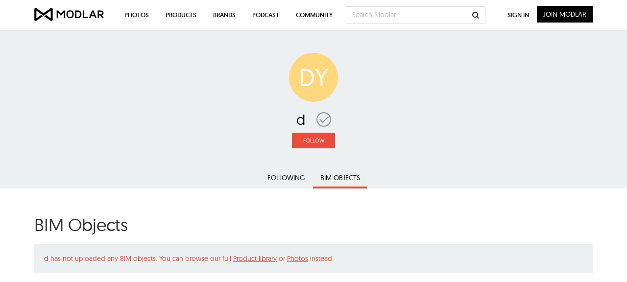

--- FILE ---
content_type: text/html; charset=utf-8
request_url: https://www.google.com/recaptcha/api2/anchor?ar=1&k=6LdrAS4aAAAAAOpcsnXkI1clagnsrXBsGxxYRznx&co=aHR0cHM6Ly93d3cubW9kbGFyLmNvbTo0NDM.&hl=en&v=PoyoqOPhxBO7pBk68S4YbpHZ&size=invisible&anchor-ms=20000&execute-ms=30000&cb=dxha2u89w4xo
body_size: 48763
content:
<!DOCTYPE HTML><html dir="ltr" lang="en"><head><meta http-equiv="Content-Type" content="text/html; charset=UTF-8">
<meta http-equiv="X-UA-Compatible" content="IE=edge">
<title>reCAPTCHA</title>
<style type="text/css">
/* cyrillic-ext */
@font-face {
  font-family: 'Roboto';
  font-style: normal;
  font-weight: 400;
  font-stretch: 100%;
  src: url(//fonts.gstatic.com/s/roboto/v48/KFO7CnqEu92Fr1ME7kSn66aGLdTylUAMa3GUBHMdazTgWw.woff2) format('woff2');
  unicode-range: U+0460-052F, U+1C80-1C8A, U+20B4, U+2DE0-2DFF, U+A640-A69F, U+FE2E-FE2F;
}
/* cyrillic */
@font-face {
  font-family: 'Roboto';
  font-style: normal;
  font-weight: 400;
  font-stretch: 100%;
  src: url(//fonts.gstatic.com/s/roboto/v48/KFO7CnqEu92Fr1ME7kSn66aGLdTylUAMa3iUBHMdazTgWw.woff2) format('woff2');
  unicode-range: U+0301, U+0400-045F, U+0490-0491, U+04B0-04B1, U+2116;
}
/* greek-ext */
@font-face {
  font-family: 'Roboto';
  font-style: normal;
  font-weight: 400;
  font-stretch: 100%;
  src: url(//fonts.gstatic.com/s/roboto/v48/KFO7CnqEu92Fr1ME7kSn66aGLdTylUAMa3CUBHMdazTgWw.woff2) format('woff2');
  unicode-range: U+1F00-1FFF;
}
/* greek */
@font-face {
  font-family: 'Roboto';
  font-style: normal;
  font-weight: 400;
  font-stretch: 100%;
  src: url(//fonts.gstatic.com/s/roboto/v48/KFO7CnqEu92Fr1ME7kSn66aGLdTylUAMa3-UBHMdazTgWw.woff2) format('woff2');
  unicode-range: U+0370-0377, U+037A-037F, U+0384-038A, U+038C, U+038E-03A1, U+03A3-03FF;
}
/* math */
@font-face {
  font-family: 'Roboto';
  font-style: normal;
  font-weight: 400;
  font-stretch: 100%;
  src: url(//fonts.gstatic.com/s/roboto/v48/KFO7CnqEu92Fr1ME7kSn66aGLdTylUAMawCUBHMdazTgWw.woff2) format('woff2');
  unicode-range: U+0302-0303, U+0305, U+0307-0308, U+0310, U+0312, U+0315, U+031A, U+0326-0327, U+032C, U+032F-0330, U+0332-0333, U+0338, U+033A, U+0346, U+034D, U+0391-03A1, U+03A3-03A9, U+03B1-03C9, U+03D1, U+03D5-03D6, U+03F0-03F1, U+03F4-03F5, U+2016-2017, U+2034-2038, U+203C, U+2040, U+2043, U+2047, U+2050, U+2057, U+205F, U+2070-2071, U+2074-208E, U+2090-209C, U+20D0-20DC, U+20E1, U+20E5-20EF, U+2100-2112, U+2114-2115, U+2117-2121, U+2123-214F, U+2190, U+2192, U+2194-21AE, U+21B0-21E5, U+21F1-21F2, U+21F4-2211, U+2213-2214, U+2216-22FF, U+2308-230B, U+2310, U+2319, U+231C-2321, U+2336-237A, U+237C, U+2395, U+239B-23B7, U+23D0, U+23DC-23E1, U+2474-2475, U+25AF, U+25B3, U+25B7, U+25BD, U+25C1, U+25CA, U+25CC, U+25FB, U+266D-266F, U+27C0-27FF, U+2900-2AFF, U+2B0E-2B11, U+2B30-2B4C, U+2BFE, U+3030, U+FF5B, U+FF5D, U+1D400-1D7FF, U+1EE00-1EEFF;
}
/* symbols */
@font-face {
  font-family: 'Roboto';
  font-style: normal;
  font-weight: 400;
  font-stretch: 100%;
  src: url(//fonts.gstatic.com/s/roboto/v48/KFO7CnqEu92Fr1ME7kSn66aGLdTylUAMaxKUBHMdazTgWw.woff2) format('woff2');
  unicode-range: U+0001-000C, U+000E-001F, U+007F-009F, U+20DD-20E0, U+20E2-20E4, U+2150-218F, U+2190, U+2192, U+2194-2199, U+21AF, U+21E6-21F0, U+21F3, U+2218-2219, U+2299, U+22C4-22C6, U+2300-243F, U+2440-244A, U+2460-24FF, U+25A0-27BF, U+2800-28FF, U+2921-2922, U+2981, U+29BF, U+29EB, U+2B00-2BFF, U+4DC0-4DFF, U+FFF9-FFFB, U+10140-1018E, U+10190-1019C, U+101A0, U+101D0-101FD, U+102E0-102FB, U+10E60-10E7E, U+1D2C0-1D2D3, U+1D2E0-1D37F, U+1F000-1F0FF, U+1F100-1F1AD, U+1F1E6-1F1FF, U+1F30D-1F30F, U+1F315, U+1F31C, U+1F31E, U+1F320-1F32C, U+1F336, U+1F378, U+1F37D, U+1F382, U+1F393-1F39F, U+1F3A7-1F3A8, U+1F3AC-1F3AF, U+1F3C2, U+1F3C4-1F3C6, U+1F3CA-1F3CE, U+1F3D4-1F3E0, U+1F3ED, U+1F3F1-1F3F3, U+1F3F5-1F3F7, U+1F408, U+1F415, U+1F41F, U+1F426, U+1F43F, U+1F441-1F442, U+1F444, U+1F446-1F449, U+1F44C-1F44E, U+1F453, U+1F46A, U+1F47D, U+1F4A3, U+1F4B0, U+1F4B3, U+1F4B9, U+1F4BB, U+1F4BF, U+1F4C8-1F4CB, U+1F4D6, U+1F4DA, U+1F4DF, U+1F4E3-1F4E6, U+1F4EA-1F4ED, U+1F4F7, U+1F4F9-1F4FB, U+1F4FD-1F4FE, U+1F503, U+1F507-1F50B, U+1F50D, U+1F512-1F513, U+1F53E-1F54A, U+1F54F-1F5FA, U+1F610, U+1F650-1F67F, U+1F687, U+1F68D, U+1F691, U+1F694, U+1F698, U+1F6AD, U+1F6B2, U+1F6B9-1F6BA, U+1F6BC, U+1F6C6-1F6CF, U+1F6D3-1F6D7, U+1F6E0-1F6EA, U+1F6F0-1F6F3, U+1F6F7-1F6FC, U+1F700-1F7FF, U+1F800-1F80B, U+1F810-1F847, U+1F850-1F859, U+1F860-1F887, U+1F890-1F8AD, U+1F8B0-1F8BB, U+1F8C0-1F8C1, U+1F900-1F90B, U+1F93B, U+1F946, U+1F984, U+1F996, U+1F9E9, U+1FA00-1FA6F, U+1FA70-1FA7C, U+1FA80-1FA89, U+1FA8F-1FAC6, U+1FACE-1FADC, U+1FADF-1FAE9, U+1FAF0-1FAF8, U+1FB00-1FBFF;
}
/* vietnamese */
@font-face {
  font-family: 'Roboto';
  font-style: normal;
  font-weight: 400;
  font-stretch: 100%;
  src: url(//fonts.gstatic.com/s/roboto/v48/KFO7CnqEu92Fr1ME7kSn66aGLdTylUAMa3OUBHMdazTgWw.woff2) format('woff2');
  unicode-range: U+0102-0103, U+0110-0111, U+0128-0129, U+0168-0169, U+01A0-01A1, U+01AF-01B0, U+0300-0301, U+0303-0304, U+0308-0309, U+0323, U+0329, U+1EA0-1EF9, U+20AB;
}
/* latin-ext */
@font-face {
  font-family: 'Roboto';
  font-style: normal;
  font-weight: 400;
  font-stretch: 100%;
  src: url(//fonts.gstatic.com/s/roboto/v48/KFO7CnqEu92Fr1ME7kSn66aGLdTylUAMa3KUBHMdazTgWw.woff2) format('woff2');
  unicode-range: U+0100-02BA, U+02BD-02C5, U+02C7-02CC, U+02CE-02D7, U+02DD-02FF, U+0304, U+0308, U+0329, U+1D00-1DBF, U+1E00-1E9F, U+1EF2-1EFF, U+2020, U+20A0-20AB, U+20AD-20C0, U+2113, U+2C60-2C7F, U+A720-A7FF;
}
/* latin */
@font-face {
  font-family: 'Roboto';
  font-style: normal;
  font-weight: 400;
  font-stretch: 100%;
  src: url(//fonts.gstatic.com/s/roboto/v48/KFO7CnqEu92Fr1ME7kSn66aGLdTylUAMa3yUBHMdazQ.woff2) format('woff2');
  unicode-range: U+0000-00FF, U+0131, U+0152-0153, U+02BB-02BC, U+02C6, U+02DA, U+02DC, U+0304, U+0308, U+0329, U+2000-206F, U+20AC, U+2122, U+2191, U+2193, U+2212, U+2215, U+FEFF, U+FFFD;
}
/* cyrillic-ext */
@font-face {
  font-family: 'Roboto';
  font-style: normal;
  font-weight: 500;
  font-stretch: 100%;
  src: url(//fonts.gstatic.com/s/roboto/v48/KFO7CnqEu92Fr1ME7kSn66aGLdTylUAMa3GUBHMdazTgWw.woff2) format('woff2');
  unicode-range: U+0460-052F, U+1C80-1C8A, U+20B4, U+2DE0-2DFF, U+A640-A69F, U+FE2E-FE2F;
}
/* cyrillic */
@font-face {
  font-family: 'Roboto';
  font-style: normal;
  font-weight: 500;
  font-stretch: 100%;
  src: url(//fonts.gstatic.com/s/roboto/v48/KFO7CnqEu92Fr1ME7kSn66aGLdTylUAMa3iUBHMdazTgWw.woff2) format('woff2');
  unicode-range: U+0301, U+0400-045F, U+0490-0491, U+04B0-04B1, U+2116;
}
/* greek-ext */
@font-face {
  font-family: 'Roboto';
  font-style: normal;
  font-weight: 500;
  font-stretch: 100%;
  src: url(//fonts.gstatic.com/s/roboto/v48/KFO7CnqEu92Fr1ME7kSn66aGLdTylUAMa3CUBHMdazTgWw.woff2) format('woff2');
  unicode-range: U+1F00-1FFF;
}
/* greek */
@font-face {
  font-family: 'Roboto';
  font-style: normal;
  font-weight: 500;
  font-stretch: 100%;
  src: url(//fonts.gstatic.com/s/roboto/v48/KFO7CnqEu92Fr1ME7kSn66aGLdTylUAMa3-UBHMdazTgWw.woff2) format('woff2');
  unicode-range: U+0370-0377, U+037A-037F, U+0384-038A, U+038C, U+038E-03A1, U+03A3-03FF;
}
/* math */
@font-face {
  font-family: 'Roboto';
  font-style: normal;
  font-weight: 500;
  font-stretch: 100%;
  src: url(//fonts.gstatic.com/s/roboto/v48/KFO7CnqEu92Fr1ME7kSn66aGLdTylUAMawCUBHMdazTgWw.woff2) format('woff2');
  unicode-range: U+0302-0303, U+0305, U+0307-0308, U+0310, U+0312, U+0315, U+031A, U+0326-0327, U+032C, U+032F-0330, U+0332-0333, U+0338, U+033A, U+0346, U+034D, U+0391-03A1, U+03A3-03A9, U+03B1-03C9, U+03D1, U+03D5-03D6, U+03F0-03F1, U+03F4-03F5, U+2016-2017, U+2034-2038, U+203C, U+2040, U+2043, U+2047, U+2050, U+2057, U+205F, U+2070-2071, U+2074-208E, U+2090-209C, U+20D0-20DC, U+20E1, U+20E5-20EF, U+2100-2112, U+2114-2115, U+2117-2121, U+2123-214F, U+2190, U+2192, U+2194-21AE, U+21B0-21E5, U+21F1-21F2, U+21F4-2211, U+2213-2214, U+2216-22FF, U+2308-230B, U+2310, U+2319, U+231C-2321, U+2336-237A, U+237C, U+2395, U+239B-23B7, U+23D0, U+23DC-23E1, U+2474-2475, U+25AF, U+25B3, U+25B7, U+25BD, U+25C1, U+25CA, U+25CC, U+25FB, U+266D-266F, U+27C0-27FF, U+2900-2AFF, U+2B0E-2B11, U+2B30-2B4C, U+2BFE, U+3030, U+FF5B, U+FF5D, U+1D400-1D7FF, U+1EE00-1EEFF;
}
/* symbols */
@font-face {
  font-family: 'Roboto';
  font-style: normal;
  font-weight: 500;
  font-stretch: 100%;
  src: url(//fonts.gstatic.com/s/roboto/v48/KFO7CnqEu92Fr1ME7kSn66aGLdTylUAMaxKUBHMdazTgWw.woff2) format('woff2');
  unicode-range: U+0001-000C, U+000E-001F, U+007F-009F, U+20DD-20E0, U+20E2-20E4, U+2150-218F, U+2190, U+2192, U+2194-2199, U+21AF, U+21E6-21F0, U+21F3, U+2218-2219, U+2299, U+22C4-22C6, U+2300-243F, U+2440-244A, U+2460-24FF, U+25A0-27BF, U+2800-28FF, U+2921-2922, U+2981, U+29BF, U+29EB, U+2B00-2BFF, U+4DC0-4DFF, U+FFF9-FFFB, U+10140-1018E, U+10190-1019C, U+101A0, U+101D0-101FD, U+102E0-102FB, U+10E60-10E7E, U+1D2C0-1D2D3, U+1D2E0-1D37F, U+1F000-1F0FF, U+1F100-1F1AD, U+1F1E6-1F1FF, U+1F30D-1F30F, U+1F315, U+1F31C, U+1F31E, U+1F320-1F32C, U+1F336, U+1F378, U+1F37D, U+1F382, U+1F393-1F39F, U+1F3A7-1F3A8, U+1F3AC-1F3AF, U+1F3C2, U+1F3C4-1F3C6, U+1F3CA-1F3CE, U+1F3D4-1F3E0, U+1F3ED, U+1F3F1-1F3F3, U+1F3F5-1F3F7, U+1F408, U+1F415, U+1F41F, U+1F426, U+1F43F, U+1F441-1F442, U+1F444, U+1F446-1F449, U+1F44C-1F44E, U+1F453, U+1F46A, U+1F47D, U+1F4A3, U+1F4B0, U+1F4B3, U+1F4B9, U+1F4BB, U+1F4BF, U+1F4C8-1F4CB, U+1F4D6, U+1F4DA, U+1F4DF, U+1F4E3-1F4E6, U+1F4EA-1F4ED, U+1F4F7, U+1F4F9-1F4FB, U+1F4FD-1F4FE, U+1F503, U+1F507-1F50B, U+1F50D, U+1F512-1F513, U+1F53E-1F54A, U+1F54F-1F5FA, U+1F610, U+1F650-1F67F, U+1F687, U+1F68D, U+1F691, U+1F694, U+1F698, U+1F6AD, U+1F6B2, U+1F6B9-1F6BA, U+1F6BC, U+1F6C6-1F6CF, U+1F6D3-1F6D7, U+1F6E0-1F6EA, U+1F6F0-1F6F3, U+1F6F7-1F6FC, U+1F700-1F7FF, U+1F800-1F80B, U+1F810-1F847, U+1F850-1F859, U+1F860-1F887, U+1F890-1F8AD, U+1F8B0-1F8BB, U+1F8C0-1F8C1, U+1F900-1F90B, U+1F93B, U+1F946, U+1F984, U+1F996, U+1F9E9, U+1FA00-1FA6F, U+1FA70-1FA7C, U+1FA80-1FA89, U+1FA8F-1FAC6, U+1FACE-1FADC, U+1FADF-1FAE9, U+1FAF0-1FAF8, U+1FB00-1FBFF;
}
/* vietnamese */
@font-face {
  font-family: 'Roboto';
  font-style: normal;
  font-weight: 500;
  font-stretch: 100%;
  src: url(//fonts.gstatic.com/s/roboto/v48/KFO7CnqEu92Fr1ME7kSn66aGLdTylUAMa3OUBHMdazTgWw.woff2) format('woff2');
  unicode-range: U+0102-0103, U+0110-0111, U+0128-0129, U+0168-0169, U+01A0-01A1, U+01AF-01B0, U+0300-0301, U+0303-0304, U+0308-0309, U+0323, U+0329, U+1EA0-1EF9, U+20AB;
}
/* latin-ext */
@font-face {
  font-family: 'Roboto';
  font-style: normal;
  font-weight: 500;
  font-stretch: 100%;
  src: url(//fonts.gstatic.com/s/roboto/v48/KFO7CnqEu92Fr1ME7kSn66aGLdTylUAMa3KUBHMdazTgWw.woff2) format('woff2');
  unicode-range: U+0100-02BA, U+02BD-02C5, U+02C7-02CC, U+02CE-02D7, U+02DD-02FF, U+0304, U+0308, U+0329, U+1D00-1DBF, U+1E00-1E9F, U+1EF2-1EFF, U+2020, U+20A0-20AB, U+20AD-20C0, U+2113, U+2C60-2C7F, U+A720-A7FF;
}
/* latin */
@font-face {
  font-family: 'Roboto';
  font-style: normal;
  font-weight: 500;
  font-stretch: 100%;
  src: url(//fonts.gstatic.com/s/roboto/v48/KFO7CnqEu92Fr1ME7kSn66aGLdTylUAMa3yUBHMdazQ.woff2) format('woff2');
  unicode-range: U+0000-00FF, U+0131, U+0152-0153, U+02BB-02BC, U+02C6, U+02DA, U+02DC, U+0304, U+0308, U+0329, U+2000-206F, U+20AC, U+2122, U+2191, U+2193, U+2212, U+2215, U+FEFF, U+FFFD;
}
/* cyrillic-ext */
@font-face {
  font-family: 'Roboto';
  font-style: normal;
  font-weight: 900;
  font-stretch: 100%;
  src: url(//fonts.gstatic.com/s/roboto/v48/KFO7CnqEu92Fr1ME7kSn66aGLdTylUAMa3GUBHMdazTgWw.woff2) format('woff2');
  unicode-range: U+0460-052F, U+1C80-1C8A, U+20B4, U+2DE0-2DFF, U+A640-A69F, U+FE2E-FE2F;
}
/* cyrillic */
@font-face {
  font-family: 'Roboto';
  font-style: normal;
  font-weight: 900;
  font-stretch: 100%;
  src: url(//fonts.gstatic.com/s/roboto/v48/KFO7CnqEu92Fr1ME7kSn66aGLdTylUAMa3iUBHMdazTgWw.woff2) format('woff2');
  unicode-range: U+0301, U+0400-045F, U+0490-0491, U+04B0-04B1, U+2116;
}
/* greek-ext */
@font-face {
  font-family: 'Roboto';
  font-style: normal;
  font-weight: 900;
  font-stretch: 100%;
  src: url(//fonts.gstatic.com/s/roboto/v48/KFO7CnqEu92Fr1ME7kSn66aGLdTylUAMa3CUBHMdazTgWw.woff2) format('woff2');
  unicode-range: U+1F00-1FFF;
}
/* greek */
@font-face {
  font-family: 'Roboto';
  font-style: normal;
  font-weight: 900;
  font-stretch: 100%;
  src: url(//fonts.gstatic.com/s/roboto/v48/KFO7CnqEu92Fr1ME7kSn66aGLdTylUAMa3-UBHMdazTgWw.woff2) format('woff2');
  unicode-range: U+0370-0377, U+037A-037F, U+0384-038A, U+038C, U+038E-03A1, U+03A3-03FF;
}
/* math */
@font-face {
  font-family: 'Roboto';
  font-style: normal;
  font-weight: 900;
  font-stretch: 100%;
  src: url(//fonts.gstatic.com/s/roboto/v48/KFO7CnqEu92Fr1ME7kSn66aGLdTylUAMawCUBHMdazTgWw.woff2) format('woff2');
  unicode-range: U+0302-0303, U+0305, U+0307-0308, U+0310, U+0312, U+0315, U+031A, U+0326-0327, U+032C, U+032F-0330, U+0332-0333, U+0338, U+033A, U+0346, U+034D, U+0391-03A1, U+03A3-03A9, U+03B1-03C9, U+03D1, U+03D5-03D6, U+03F0-03F1, U+03F4-03F5, U+2016-2017, U+2034-2038, U+203C, U+2040, U+2043, U+2047, U+2050, U+2057, U+205F, U+2070-2071, U+2074-208E, U+2090-209C, U+20D0-20DC, U+20E1, U+20E5-20EF, U+2100-2112, U+2114-2115, U+2117-2121, U+2123-214F, U+2190, U+2192, U+2194-21AE, U+21B0-21E5, U+21F1-21F2, U+21F4-2211, U+2213-2214, U+2216-22FF, U+2308-230B, U+2310, U+2319, U+231C-2321, U+2336-237A, U+237C, U+2395, U+239B-23B7, U+23D0, U+23DC-23E1, U+2474-2475, U+25AF, U+25B3, U+25B7, U+25BD, U+25C1, U+25CA, U+25CC, U+25FB, U+266D-266F, U+27C0-27FF, U+2900-2AFF, U+2B0E-2B11, U+2B30-2B4C, U+2BFE, U+3030, U+FF5B, U+FF5D, U+1D400-1D7FF, U+1EE00-1EEFF;
}
/* symbols */
@font-face {
  font-family: 'Roboto';
  font-style: normal;
  font-weight: 900;
  font-stretch: 100%;
  src: url(//fonts.gstatic.com/s/roboto/v48/KFO7CnqEu92Fr1ME7kSn66aGLdTylUAMaxKUBHMdazTgWw.woff2) format('woff2');
  unicode-range: U+0001-000C, U+000E-001F, U+007F-009F, U+20DD-20E0, U+20E2-20E4, U+2150-218F, U+2190, U+2192, U+2194-2199, U+21AF, U+21E6-21F0, U+21F3, U+2218-2219, U+2299, U+22C4-22C6, U+2300-243F, U+2440-244A, U+2460-24FF, U+25A0-27BF, U+2800-28FF, U+2921-2922, U+2981, U+29BF, U+29EB, U+2B00-2BFF, U+4DC0-4DFF, U+FFF9-FFFB, U+10140-1018E, U+10190-1019C, U+101A0, U+101D0-101FD, U+102E0-102FB, U+10E60-10E7E, U+1D2C0-1D2D3, U+1D2E0-1D37F, U+1F000-1F0FF, U+1F100-1F1AD, U+1F1E6-1F1FF, U+1F30D-1F30F, U+1F315, U+1F31C, U+1F31E, U+1F320-1F32C, U+1F336, U+1F378, U+1F37D, U+1F382, U+1F393-1F39F, U+1F3A7-1F3A8, U+1F3AC-1F3AF, U+1F3C2, U+1F3C4-1F3C6, U+1F3CA-1F3CE, U+1F3D4-1F3E0, U+1F3ED, U+1F3F1-1F3F3, U+1F3F5-1F3F7, U+1F408, U+1F415, U+1F41F, U+1F426, U+1F43F, U+1F441-1F442, U+1F444, U+1F446-1F449, U+1F44C-1F44E, U+1F453, U+1F46A, U+1F47D, U+1F4A3, U+1F4B0, U+1F4B3, U+1F4B9, U+1F4BB, U+1F4BF, U+1F4C8-1F4CB, U+1F4D6, U+1F4DA, U+1F4DF, U+1F4E3-1F4E6, U+1F4EA-1F4ED, U+1F4F7, U+1F4F9-1F4FB, U+1F4FD-1F4FE, U+1F503, U+1F507-1F50B, U+1F50D, U+1F512-1F513, U+1F53E-1F54A, U+1F54F-1F5FA, U+1F610, U+1F650-1F67F, U+1F687, U+1F68D, U+1F691, U+1F694, U+1F698, U+1F6AD, U+1F6B2, U+1F6B9-1F6BA, U+1F6BC, U+1F6C6-1F6CF, U+1F6D3-1F6D7, U+1F6E0-1F6EA, U+1F6F0-1F6F3, U+1F6F7-1F6FC, U+1F700-1F7FF, U+1F800-1F80B, U+1F810-1F847, U+1F850-1F859, U+1F860-1F887, U+1F890-1F8AD, U+1F8B0-1F8BB, U+1F8C0-1F8C1, U+1F900-1F90B, U+1F93B, U+1F946, U+1F984, U+1F996, U+1F9E9, U+1FA00-1FA6F, U+1FA70-1FA7C, U+1FA80-1FA89, U+1FA8F-1FAC6, U+1FACE-1FADC, U+1FADF-1FAE9, U+1FAF0-1FAF8, U+1FB00-1FBFF;
}
/* vietnamese */
@font-face {
  font-family: 'Roboto';
  font-style: normal;
  font-weight: 900;
  font-stretch: 100%;
  src: url(//fonts.gstatic.com/s/roboto/v48/KFO7CnqEu92Fr1ME7kSn66aGLdTylUAMa3OUBHMdazTgWw.woff2) format('woff2');
  unicode-range: U+0102-0103, U+0110-0111, U+0128-0129, U+0168-0169, U+01A0-01A1, U+01AF-01B0, U+0300-0301, U+0303-0304, U+0308-0309, U+0323, U+0329, U+1EA0-1EF9, U+20AB;
}
/* latin-ext */
@font-face {
  font-family: 'Roboto';
  font-style: normal;
  font-weight: 900;
  font-stretch: 100%;
  src: url(//fonts.gstatic.com/s/roboto/v48/KFO7CnqEu92Fr1ME7kSn66aGLdTylUAMa3KUBHMdazTgWw.woff2) format('woff2');
  unicode-range: U+0100-02BA, U+02BD-02C5, U+02C7-02CC, U+02CE-02D7, U+02DD-02FF, U+0304, U+0308, U+0329, U+1D00-1DBF, U+1E00-1E9F, U+1EF2-1EFF, U+2020, U+20A0-20AB, U+20AD-20C0, U+2113, U+2C60-2C7F, U+A720-A7FF;
}
/* latin */
@font-face {
  font-family: 'Roboto';
  font-style: normal;
  font-weight: 900;
  font-stretch: 100%;
  src: url(//fonts.gstatic.com/s/roboto/v48/KFO7CnqEu92Fr1ME7kSn66aGLdTylUAMa3yUBHMdazQ.woff2) format('woff2');
  unicode-range: U+0000-00FF, U+0131, U+0152-0153, U+02BB-02BC, U+02C6, U+02DA, U+02DC, U+0304, U+0308, U+0329, U+2000-206F, U+20AC, U+2122, U+2191, U+2193, U+2212, U+2215, U+FEFF, U+FFFD;
}

</style>
<link rel="stylesheet" type="text/css" href="https://www.gstatic.com/recaptcha/releases/PoyoqOPhxBO7pBk68S4YbpHZ/styles__ltr.css">
<script nonce="UGw2pCVjRwjbZtLyCEKZXg" type="text/javascript">window['__recaptcha_api'] = 'https://www.google.com/recaptcha/api2/';</script>
<script type="text/javascript" src="https://www.gstatic.com/recaptcha/releases/PoyoqOPhxBO7pBk68S4YbpHZ/recaptcha__en.js" nonce="UGw2pCVjRwjbZtLyCEKZXg">
      
    </script></head>
<body><div id="rc-anchor-alert" class="rc-anchor-alert"></div>
<input type="hidden" id="recaptcha-token" value="[base64]">
<script type="text/javascript" nonce="UGw2pCVjRwjbZtLyCEKZXg">
      recaptcha.anchor.Main.init("[\x22ainput\x22,[\x22bgdata\x22,\x22\x22,\[base64]/[base64]/[base64]/[base64]/[base64]/UltsKytdPUU6KEU8MjA0OD9SW2wrK109RT4+NnwxOTI6KChFJjY0NTEyKT09NTUyOTYmJk0rMTxjLmxlbmd0aCYmKGMuY2hhckNvZGVBdChNKzEpJjY0NTEyKT09NTYzMjA/[base64]/[base64]/[base64]/[base64]/[base64]/[base64]/[base64]\x22,\[base64]\\u003d\\u003d\x22,\x22TcOww7XCicO7FsOdwrnCkWk2G8OYJ1TChGUiw6bDqwrCpXk9dsO2w4UCw47CmlNtEDXDlsKmw7khEMKSw7DDhcOdWMOpwpAYcS3CmVbDiSJGw5TConhwQcKNP37DqQ9nw6plesKyPcK0OcKCWFoMwoMmwpN/[base64]/CqsKBC8KMwp3DlsOlw4YYw5fDlsO2wqpBJioxwpfDnMOnTUjDpcO8TcOlwpU0UMOTeVNZWCbDm8K7c8KOwqfCkMO3Wm/CgQDDr2nCpwVIX8OAMMOrwozDj8OLwpVewqpydnhuD8Ouwo0RG8OLSwPCo8K+bkLDmw0HVFp0NVzCjsK0wpQvNhzCicKCRm7Djg/CpcKkw4N1C8O7wq7Ck8K1bsONFX/[base64]/G1vCocKvw4gCw5xew78OIMKkw499w4N/LznDux7ClsKFw6Utw6Qow53Cj8KrNcKbXwzDksOCFsOSCXrCmsKEJBDDtltefRPDhTvDu1k/QcOFGcKzwpnDssK0bsK0wro7w4wqUmE1wpshw5DCnMOrYsKLw7YSwrY9BsKnwqXCjcOXwrcSHcK1w55mwp3CtlLCtsO5w4jCi8K/[base64]/DjcOAw5LCusOqW8OUEsKgX8OUUMOSwrpqfsKyexcGwq/DkEXDjMKJS8Ofw5wmdsOfe8O5w7x/w6MkwovCpMKvRC7DmxLCjxAywqrCilvCjsO6MsOtwp0qQcKJLylhw7o8UMKfIRYjaRxtwqLCt8KNw4nDuVYAccKmwqZ1L0TDixY4W8OBbcOSwrVtwqJqw6FuwpfDm8K3V8OSf8KxwrLDlXHDjCU0wpjCnsKEKsOubcOJc8OLQcO2GsKcFcO4fQRSdcOMCiAyN3M/wotUa8Olw6vCksOKwqfCtHbDtwnDtsOIYcKifFdrwqoBRQRCN8K+w4sVMcOJw7/CiMOILnIwXcK1wpnCnkdVwp/ClQjDpRoSw5pfIDscw6jDnVBsfU/CmDRDw4PCjDbCnmsvw6xEPMOvw6vDnU7Dk8Kaw4IjwrPCqlBZwqtvYMOSVsKlbcKpfXXDqitSOWBhB8OUJHkMw4XCtWnDocKQw4HCm8KXZispw51kw6oDZlggw4XDuxvCgcKDCVbClR3Crn/[base64]/CkcKvwrxpSMO8wp8CGMKxSlUUw7/CsiBxfgV8AhvCm3nDpCI3TRfCjMKnw79oS8OoLjRmwpI3YsOHw7JIw5vCunBEd8OQw4RhDcK0w7kgGmgkw6McwqZHwr7Dv8KbwpTCiUx/w4ghw6vDhxg9bMOVwpssBsK7OnjCiTDDthgre8KPY0HCvwh2N8KsIMKkw5PCkEfDg2ECw6ISwq16wrBaw5/CiMKwwr3DrcK1Yz/Ds3ouUGpLVDlDwp8cwqU3wqoFw41iOF3Co0XCo8O3wo0Nwqchw5DChUkPw7jCpCDDhMOIw6XCv0jDhCXChsOCFx0fKsOFw75hwrfCt8OUwo8swrRaw5MsSsONwo/[base64]/Di8OwwqM+AMKjGwJMw4Isw5fDsMO0BRXDkGHDu8KhI2QQw4LCh8Kpw4XCscOLwp/CiVMXwp3CohHChMOnFFxZaxomwqfCv8ORw6XDm8K3w54zXCBze1QgwqXCuXPDr1rCoMO2w73DiMKLZFLDpEfCs8Omw6HCmsKvwrEqNz/CoCk5MRbCisOYLk7CnFDCrMO/wr3CklgVTxpQw67Dl0PCkDdzE14lw4HDnis8UQRqS8KITsKdWzXDqsKPG8OAw4ljOzc5w6/DuMODOcKdWRcFNcKSw5zDiCnClWwXwoDDmsOuwr/[base64]/[base64]/DmsOpwrrDssKwIT5aMAzCjkg7wobCqFTDrsOJGsO3UMO4QGEJAcKkwrzCl8O0w41pBsOiUMKhYsOPFsKbwpJ6woIFwq7Cg2oow5/DllQrw67CoxdGwrTDimZYKWAtY8OrwqMpGMOXPsOLbMKFG8OUEn4wwrNZFlfDrcOpwqnDkUzCnH46w4BXF8OTAMKIw7fDhW1pAMKPw4zCtWJfw7nCjMK1wrB2w7DDlsKsTCTDicKWR3h/w7zCvcOJwok0wr8Bwo7DkC5dw57DlkUmwrrCjsOMOMKfwrA4WcK7wq5zw5oyw7/[base64]/DtkkRe8OWw54/CsOnHxHDr8KEwr/CsQfDq8OMwoZxw49tXMOCdMKcw5HCqMKSagDDnsOnw4HClMOXNSXCrl/DtipDwqUGwqXCh8OyS2rDiy/ClcOxKm/CrMKLwpNVDMOfw5Rlw6NVBDIDCsKSb0LCj8OjwqZ6w53CqMKCw5oLXw3DgRnDoCU0w6hkwp4aM1kjw6VtUQjDszUXw5zDusKbfxZ2wqo5w5EowqfCrxbDmTzDlsOjw6/Di8O7dyUaQ8KJwpvDvTLDgzAQCsOSPcOLwooSHsOaw4TDjMO/w6HCrcONED0DNT/DrnHCisO6wpvCrxoQw4PCrsOAIHXCgcOLBcO3PMOwwpTDmSnClRZiZH7Co0wUwp3Cvhp4YcKUF8O7c3TDrBzCkn0XE8KmEcOiwonCvVcuw57CucKww4xZHSvCnU5vAzzDuAgQwo/Dp2TCrk/CqyR+wqt3wrXCmHINDnM1KsKOFlZwccKywrNQw6QdwpBUw4AJSDzDujFOOMOcSsKHw4zCsMOow77DrGxnC8Ktw44GU8KMVF4/BXMew5dFw4ogwrHDkMKfFcOYw4bDhsOmazUsDAjDiMOwwqIow5hAwpPDsiDDgsKlwoVgw7/CmS/CkMOONg0DKTnDqMK2DQE3wqrDhy7ChcOqw4ZGC2Uxwqg7C8KiYcOyw6MAwrE0A8K/w5rCv8OOKcKJwoRyXQ7CrHRlN8K6YBPCmiI/[base64]/Cqlc8D8Kgd8OowoVtwqgnwpcuwrHDkMKXw6zCuBPDmsOtbCLDn8OgE8K/RF3DjypywoxbEMKRw4XClcOtw7dAwohVwp4cSDHDsUXCpwoIw6zDq8OkQ8OZC34dwrsmwp/[base64]/w5DCvy3CvFFZw7/[base64]/w4DDthkMOXzDmwgDw6lcwpYhQjIpP8K8dsKdwqMaw55zw7JkVMOUwq1Jw6MxHMOKCMOAwo12w5nDp8O1MTUVHRvDhcKMwqzDosK4wpXDnsKlwro8eHzDmMO1ZcOsw6/CsTd2fMK8w7pzI2bCrcOjwrrDhyzDjsKtMzDDgA/Cqmw3XcOQDj/[base64]/[base64]/DpRoECEV3wqLChMOww6LCoHrDiCfDsMOXwqdcw5TCrAxUwoPCrQHDqsO6w6XDk0Qiwqcrw6Jyw6XDnFrDrHPDkVrCtMOXJQ/DicKywoPDrUAIwpMgEcKIwpJOBMK1WsORw6jCgcOsLjbDkcKfw4FHw79hw4DCvxBuVULDmsOew5/CsxFlacONw5PCkMKebirDsMOvw7tvXMOqw4JTOsKxwog/OcKoXxLCuMK2LMOxaFHDuVxowrl3XHnCncKkwrbDjcO0wpzDl8OASHccwoDDvMKcwps/anvDg8OpZRHDusOZVEXDoMOdw5tUW8OmdsKWwrUNWG3DqsOpw7XDtA/DjMKFw4jCgl3Dq8KMwrsQSUdDKXwOwpnDmcOHZBrDuiIBdsK9w6s0w7EbwqRGG1bDhMOPEU3Dr8KUHcOQw4DDixtaw5LCs39KwphhwqjDgBPDpcOSwqByLMKlwobDnsO8w5rCjsKfwooBPRrDphNWdsOVwo/CscKow7HDqsOfw7PChcKxc8OBfmfCmcOWwowfA3JyBsOvY0HDnMKyw5HCnMO0V8Kjwq3DskTDpsKzwoDDh2JTw4LCmsKFPMODOMOXakNxE8O1VD1yGx/Cv25Ww6V5IAtcK8OKwoXDr1/[base64]/DmjLDoTEhLUN1aQgcwo5pw6zCjcOSwo3Cs8KEZMO8woYQwqYawrQAwq7DjcOiwo3DhcKidMK5Djl/[base64]/H2/[base64]/CijEgehzCjRctwqPDlB8VQzHCgwDCkcORAsK/wrYRbjbCgMKncE4Xw7LCh8OewovCucKcWMOQwpEGEGrCucOPRH4lw6jCpnHCi8Khw5DCuHvDlUnCu8KsRmdwLcK/w4ArJGrDj8KPwp4vBH7CmsKuTsKlBwoqF8OrLzs5CMO9ccKtEWs2R8K4w5nDtMKbNMKmVgAewqbCjWQVwofCmi3DgMKtw6M3CkTCq8KuQMKhLcOEcsKKXytJw7APw4jCthfDp8OCD0bCm8KuwpPDkMK/K8K6KXc+FMKQw4TDky4GaWAlwrzDoMOpG8OLLVt8H8OtwrvDhcOOw79/w4vDpcK/BS/DuGRgZCEBX8OIw7VVw5zCvWnDosKDVMOGYsOWHF5Dwq1vTAhPdkRTwpoLw7zDocKTJcKIwqbDj0/DjMOyOsOXwpFzw5MawooGLVggajrCoy9oR8O3wrdsMG/ClsOHIhx2w4kmEsORPMK0NCsCw75iHMOmw7fCsMKkWynCiMOpNnoSw6UKZ35VXMKFw7HCoWhCb8OKw77CssOGwq3DnjfDlsOuwpvDjcKOIMOSwojDmMO/GMK4wrDDl8ORw5YTfcOMw6xKw6bChjcbwqgOw7tPwpcdQ1bCgD14wqwYQMKZNcOyccKawrV/V8KHA8O3woDCoMKaQ8KHw6DDqhsJLXrCo1XDh0XChsKLwqMJw6Q4wrB8T8KdwqsRw55FNRHDlsOYwr/DuMO5wp3DqcKYwqDDpXvDnMKJw6VQwrdow43Dl1TCtijCqD8STcOcw5c5w6rDt0vDkyjCvGB2dEfCjWbDqWlUw4gmd1HCrsOIw7DDqcOcwoZtHcOrKMOqOcO/[base64]/[base64]/NHIow6PCr2fClW/DvsKiw6pAw4wed8OZw6wzwonCj8KqfnXDuMOoCMKBOcK8w7LDh8O3w5fDkDnDkRszIyHClwkjDT/Cp8Oew5Rqwr3DsMKxwo3DpC03wq8cGGjDuGEFwpXCuCfDtX8gwp/DjkHChSLCjMKBwr9ZG8OjaMK5w5zDvcOPQCI7woHDusOqFkgPSMOKNjHCtRpXwqzCuEhCeMOywoNXNBbCnnx1w7nDhcOWw5MrwrRTwqLDm8OVwrhGJxHCuBZ8w483w5XDrsOSL8KHwrzDmMK2VUhww4Y/[base64]/CjsK8OzXCl8K4woPCpDxFw6jDrU02V8OoQT1JwpzDsBbDmsOyw7rCu8OBwrIlK8OlwozCo8KwDcOXwoAlwonDpMOFwoPCgcKLFQN/wpBMa3jDigTCrDLCoh3DtwTDm8OWWQItw5LCtjbDumYuY1bCkcK7DsOZwp3DrcOlFMKJwq7DvsOXw4UQQmsoF28UdlwAwp3DvsKHwpHDmFVxQR4/w5PDhA46DsOTW0s/[base64]/[base64]/Ck1hIw63ClsOfNMKgOilAwpMPw77CulE0QCcuHzZ7wqbCicKtJ8O0wqzDjsKKcS56CAsfS1/CpFPCn8OmMzPDl8OhLMO4FsOFw4M8wqc2wqrCpRp6ecOHw7IibMO4woPCv8O4G8KyfR7CkcO/ITbCncOKIsO4w7DDkH7CrMODw7HDomTCp1PClVXCrWoMw69SwoVmFMOAw6UDdjgiwrrDiArCsMONfcKUNk7DjcKZw6jCgD4LwoY5W8O+wq4Hw6ZIc8KIeMOVw4hIJEJZIMOHw5wcScKxw5vCu8O8NcK8GcKRwqzCt3d3BgIOw6Z6UV/[base64]/wq0SYUUoeMO/QMK2RQhSU1hwQsOVOcOBUMOyw5tAEzhewp/CtcOHasOPW8OMw4DCs8Knw6bCuRTCjS0FKcOiRsO4Y8OkBMO9WsOZw6UrwqwIwqTDncOqfC1NfsKsw4vChWnDuXV4N8O1Mg8fTG/Dsng/N1rDjS3DmMOLw4fCkVNiwpPChnU+TBVWC8Oow4YYw6RUw69+PWrCoHQCwr9kOmjCiBfDuB/DhcOHw7zCsi9iL8ODwovDlsO1WFsddVF1w48SWsOnwo7Cr01jwoJrZT8sw5dqw5PCnT0KQB12w5IddMOqG8Obwo/[base64]/Dq8OODxbDiDYXCcK+wr7CnsKXZsKuHEtuw7NTO8O6w7nClcK1w6PCnMKvRD0iwrXCgwpMIMK7w7XCtVccLTbDpsKxwoIfw4zDgVxHBcKyw6HDuTrDrRF/woPDnsO5w5nCvsOuwrs+fMOjc2cVXcO2ZmJOcDd5w5LDtwdFwq5FwqcNw5LCgSwNwoHDsDwJw4d3wp1cBRLDr8K2w6hMwqRXYhkEw6o6w5fDhsKWZA9qWDHDlEbDk8OSwovDhT9Rw4I8w6bCsTHDjsKbwo/DhXJ5w79Gw605RMKswpfDujvDml08O19gwpLDvRjDgHXDhFBrwpfDijDCsxVsw5Ihw5bCvBXChMKsKMKUwqvDrMK3w5w4Si5uw5dCH8KIwpnDpELCgsKMw5c2wrrCrcK0w4zChxZEwo/ClRtJIsOcBgZ4w6LDtsOkwrbCiBENV8OaCcOvw7VBfMOLEGRkwop/fMO7wp4Mw5cPw5bDtWVgw5nCgsKtwpTDgcKxGBo9VMKyIyrCrXTCniMdwrLCvcKtw7XCuS7CkMOmIT3CnMOewq7CqMOJRjPCpmfCr00nwq3DscK/A8KhAMKOw6dzw4nDmcKyw79Vw7TCocKEwqfCmR7DjhJ2CMOOw54gLlPDk8Kaw6/[base64]/wrY7IAPCr27DmMOxNGrCl0TDgxtEdMONwr3Dllg9wrfCksKGEVlSw5PDjsOAJMKpAxLCiCbCrDZRwpIITWnDnMOSw4oXXArDqgXDm8OxO1rDpsKlCBxQUcK0KUFDwrnDgsOpXmYOw71IcSc8w4sbKSzDgsKnwpENasOFw7nCg8O4FRHCqMOMw57DtRnDkMOnw4d/[base64]/DpivDgcKdC8KlwoUKw7jDlMObPB3CgmPCmmbCslzCoMK6ccOgaMOhK1HDvcK7w4TChsOKY8KXw5fDvMOta8K+QcKNCcOJwphtbsO6QcOvw5DDlcOGwqJrwpQYwqcow6JCw5fDlsKMwovCrsKyb343OgYRTBNNw5xbw5XDtcOywqrDnk/CssOWYzQ+wrVyL049w55RU1HDiT3Cs30Owo5pwqkzwph3wpggwqHDiSpJcMOuw6XCry95w7XCoGvDk8KLScK7w5DDlcKYwqrDlcONw4rDtgzCp3N6w7fDhUZ2CcOCw7gEwpHDpyrCqMKqV8KkwqvDhsK8CMO3wpFyPT/DnsOAPytAI3F7FFB4YgfDmcOjZigiw417w64uGDY4wpLDuMKdFBZIb8OQWwAbJnMPI8K/[base64]/LMO2WxfDkHDDnsKYwogCw5LDmMO2VEvDpMK9wq3Ci3RVO8OAw7JIwq/[base64]/DviTDn8KKIgbCiCAQw6DDpyDDvw0aw64KwobDnMODw4VmwrLCqlLDt8OZw6dhJzMiwp8WBMKpw7XCr2PDiGbClz7ClMK9w4lFwqbCg8KiwpfCoGIxP8OEw57DlcO0w4syFmrDlsOowpc3V8KNw53CpsOewrrDnsKww5/CngvDjcORw5Fhw7p6woEqAcOSfMKuwotdLMOdw6bChsOxw7c5ZjEWIyrDm0nCvEvDtm/CsnkOQcKsRcONJ8KSY3Bew7MTezvCrRLDgMO2NsKHwqvDsjlxw6REGMO7RMKowphpD8KYacKKRgJHw7oFeT5oD8OPw5PDjknDsG5xwqnDlcKYdMKZw6rCmRLDusKCUsO/Shh8HcKEFTZiwrlxwpoYw4luw4gkw5MOQsOfwrx7w5TDuMOTwrAIwrHDoGIqWMKRU8OjAMK8w4rDs1cGacKyMcKfflLCoUTDqkXDg3dWR2jCsS0Fw53DvV3CilJER8Kaw4PDs8Odw7LCrARWPsOzOg0xw6xuw7bDkw3ClMKuw7Y2w5HClcOdecO/HMK9ScK5Q8OTwo8EYMOcFXIeS8KSw7DDpMOfw6PCpMOaw7PCpsOCBW0+O0PCqcOdESpveB4kdxxww7TCkMKhMQrDrMOBES3CuFdWw5c4w7vCqMKnw5tmAcKlwp8XXwDCtcO8wpQCASTCnEl/[base64]/Dlg1TecO2bMOQw7zDjsKbaRI/[base64]/cXh9AQHDqcO/dy7CrisOw4nDiMKNw6/Dk1zDmGbCmsO9w6Upw5nChkVqDMO7w60fwoXCjhbDr0fClcKow7bDn0nCpcOmwpjDg3zDicO/[base64]/w7YBwoYMwqzDpcKkPsO0acK6PcKpwqXCo8Kzwp4Yc8KtAVpMwprCsMKINHNGK0J5X3ppw5bCsHMXQycUZD/[base64]/Cug/[base64]/CjMOvwrdebUUrZMKuwrQ8LcOEw4c1wrgRw4lUfMO/[base64]/CiDFbwpFSVHHDoRDDmkIXw6MjaRzCsTEywplHw70WKcKYZXJ8w6wuaMOaHGgDw7xIw4XCnlYUw5Rew5pTw4DDjxlOElREJMKpYsKiHsKdWWUvc8OmwqbCt8OSw5QcNsK0MsKxw5nDtsKuCMOww4/ClV1EBMKUeWQpUMKHwptwIFzDmsKswr5+ZEJrwqFkQcORw5VCSMOSwonDgXggRVUVw5AfwrQQU08QQcOAUsK3CDTDg8OgwqHCqEBVPsKjdAwNwrDDnMOob8KpPMOAwpR2wonCtBxBwqI5awnDvWAFw6cfHXjCu8O0aTdlPFnDv8OoRw/CmH/DhSJ/[base64]/ChFw8ZMObcW/Cth1TwpprbQ/Dq8OAScOuw5HCjncNw73Cs8KNay7DhU1Mw50iBcK4dcOBXy1BFcKvwprDk8OyMCRHbRR7wq/CsjLCqWzDncOmTRsXHMKAMcO0wowBAsK0w7TCngjDjg/CrDDCoB9tw59hMW42wrvDt8KoUEHCvMO2w6jDrzNow4ghwpTDph/ChMOTKcOEw6jDjsOew4XCkHzCg8OYwrxhO2bDkMKBwobDjTJJw6JwJx7DjBpsa8OIw4/[base64]/[base64]/CiFoxwoHClzcSOn3ClGvDhn7DoMObfD7CtcKMCyVOw6TDlMKOwqZ1FsKkw6A3w4gkwq0vGQpHQcKLwrB9wqzCikfDpcK+DyDCgSvDj8K3w45FJ2YzPwrCkcOYKcKeecKae8OAw5wdwoHDisOMBsOVw5poKsOZHW/DiD93w7zCssOEwpg7w5nCo8O4wqIBZMKlWsKQE8K8ZsOgG3DDpwFCw513wqTDhAVkwrnCrsO5wr/DtxQtTcO5w5wodUcswol6w6NPPsKMasKLw7LCqgcyWcKoCGLCgBEVw6lTeHfCu8Oxw4YpwrTCmsKmBFhUw7ZccABMwpdZBsOswrJFU8OKwqnChU0xwpvDhMK/w5liYll/fcKadSk9w4Job8KJw7/[base64]/CqxAiw5FEGxJ/SUINw5lRwohEw5dwFMKAPcOAw6jDjWhGLcOJw6rDmcOXO0BLw6HClErCqGnDnx3DvcKzYxIHEcOJTsKpw6ROw6HDg1TCpsOkw6rCvsO6w78oc0RqcMODWAzCn8OPPDk7w5k1wqzDt8O3wrvCvMO/wr3DqTZ3w4XCv8Kkwp5+wrzDm0JUwrvDucKlw6J5wrk2DcK5M8OPw63DiE0+bQ53wrbDssKwwoXDtnnCpFLDtQjCnGbCmAbDjQ4mwr8DRznDtcKFw4HCqcKWwrt7ExnCisKHw7fDlX1IYMKiw4XCpXp8wotvC3Qjwo5gAE/DmXERw7EUMHB1wp/Dn3RtwrQVG8KcLAHCvXPCh8Ojw5rDlsKEfsKKwpQ5wp3CjMKWwrNzNMO8wqHDm8K6GMK1cEfDvsOVRSPDvU1tH8KKwpnCl8OgV8KNTcK6wrrChxDDuRLCtUbCjQfDgMKFCCdTw7hKw5fCv8KPKSHCuWfCny5zw4XCrMKAb8Kfwr83wqBfwpTCpsKPXMOmVh/[base64]/wpdhSkDCssOKYF7CqsOaIEN5wphtDsOswrrCiDnCn1rClivCssKuwofCucOGf8KeTD7DrnVOw7Z8acO6w6gMw6IWO8O/BhjCrMKeYsKGw5jCvcKLdXo1EsKXwqvDhktSwofCmkHCm8KsI8OdCQbCnhXDvXzCl8OiLU/DlCUdwrVQG29VI8OVw4VlWcKJw7jDukPCh3PDrsKvw47DpmlFw5bDrzJEOcOZwpDDuzLCh3xew4/DigMbwq/ChMKxVcOCccO2w7zCr1lBWwHDikF/wpxHf1LCnzUcwo/[base64]/DnyI5AsK3woPCkjXDrMOoMCLCtQFjOlEaeMKdWX/CkMKqwpI5woYAwrsPIsK1w6bDr8Oyw7XCqVrCnkBifsKyGcOlK1PCs8KFTRYhRMOzfVMMLjjDt8KOw63DgXPCjcKDw45TwoM9wr4lw5VkZEXDmcOXJ8KfTMOhAMK9HcKXwrUMw6RkXQVTQUo+w7nDt2HDjzlGwq/CvsKrangoY1TDtsKVHT9bMsK/[base64]/LMK9BcOdwp7CicKnIHfDm2zDhwAuw7TDgsOgVk/ChAIuTHXDmxAPw6d6G8OkQB/DkAbCuMK+ZX4rNXvCjUIkw4gZZHEFwrt7wp8dQ0nDh8O7wp/Cm1Auc8KFF8KhTcOJd00LC8KDBsKXw68Ew5/[base64]/CpcODwrTDqMOlwrPCtMOiDAQ5bWcPw5dNMMOnMsK6WhVkchR+w7/Do8Opwpd+wr7DthYRwrlIwq3CmAPCoBYmwq3DowvCjMKMUSkbXzLCpsKvUMOIwqR/VMKEwq3DuxnCocKwRcOlOyfCiC8iwpbCtg/DiCFqQcKewq3CtwPCvsOvO8KqT3MUdcOyw6U1IgnCnWDCjXhqNsOqSsO4wonDjAnDm8OiehzDhSbCmEMSdcKrw5rCmwrCqSjCj0jDt2vDim7CmTFAIjXCrMKJAsOLwoPCtMKkZzkAw6zDvsOcwrB1djoRYsKuwpp0MMKhw7t2wq/Cq8KpB345wpDCkBwqw6jDsU5JwrYpwpVrbWzCicOEw7jCt8OWVC7CoH7CjsKdJMOqwrFkQHfDs3rDi3MrMcOWw7hyT8KrNTHCn1LDgzRPw7REJB3DlcKKwr01wr3DrnrDlGktBg1hasOyWi9awrJWN8OUw6NxwodLfE0uw54gw4vDncKCGcOCw6/[base64]/Cj8KLw48QMXHDjsObw4XCq1/DrMKew4bCqMOnwoQEccOsUsKMT8O2RsKhwoI9d8O0VwRCw5DCnwpuw4xmw7/CiEDDgMOPAMOxCDHCt8Odwp7Dh1R9wrZgaUN+w4FFV8KiPsKdw4dGHF1cwptEZDPCiW1yTMKDUREpUcK+w5fCnB9IZcK7acKJSsO/NzjDr07DgsOawoXDmMKCwq/Ds8OadMKAwr1dd8Kkw7E7woTCiCRLwrdrw7bClBHDrCYkOMOLD8KVbCd1wpUXZ8KFMMK9dAcrC3HDoiHDpUvCnQrDgMOeccKGwo/DplBZw5J6H8OVCwvDvMO9w4IDOHBJw75EwppOdMKpwrhJMTLCiio6w59NwoAhCVEJw6/ClsOKc2rDqDzCvMKOJMKPK8K2Y1VDcsO4wpHCgcKJw4g0XcK9wqoSUxZAdAPDsMOWwo19wrIdCsKcw5IDIRZSBj3DhxAswobCuMObwoDCtXtAwqMlRCnDisKJKXQpwq3CjsKvCnplNz/DhsO8w7Z1wrfDvMOhV0gxwr4ZYsOXD8OnZQjDrnchw4xPwqvDl8KmPMOobzUqw6/[base64]/DusKdJWtpHjPDvcOXwoUHbsKKwpXCpMOaw4DCiTMcR2/CtMKswrzDuXR5wpHDvMOLwpwyw6HDmMKmwqXCi8KUey8swp7Dg0bDtH5lwqbCi8Kzw5YoMMK3w6ZIL8KuwpQedMKvwojCtMKwWMO9HcKzw6/[base64]/DsCXClTrChzPDm8K8CwIgwqJocX0Ewp7DgXcfHjzCncKZGsKwNVTDjMOyYsObacKSUHbDrT3CoMOdZ3AofcOgW8KRwqvDk2rDvWk4w6rDicOaXsOGw5/Cj3/DtcOsw6TDosK0JcOpw6/DnT5Rwq5GKcK0w4XDqShub13Dlx8dw7HCvcKORMOHw6rDhsKeHMKyw6dZfsOvdMKCHsK0FWQDwpl+wpJdwolTwoDDpU9JwrwUbD3CnRY/w53Dg8OOK18sTyIqX2fDiMKjwoDDkgwrw7EmO0lqMkchw65nEQYYHk0WOg/Cijccw4rDkyvCgMKpwo7Dv2d9IhBkwrPDvXXCuMOfwrVGw7Bhw5fDlsOOwrMhVQ7Ct8KowpU5wrhIwrvCr8K2w5XDnD9vK2Mswq1ZSGgdZnDDgMKgwqQtaVRDeG8DwpPCkULDj1nDgSzChD/Dt8OzYgoKw4fDgjJDw7PCu8OdFnHDr8OZa8KXwqZxXcKUw4AQMzjDgF/DiXDDpBpAwpVdw7kgecKNw7QIwoxxER5Uw4XDsDLDpH0bw79BUGjClcOVTjICwr8KasONasOKwrXDssK1Vx14wpc9woQ/L8Olw602AMKdw79IcMOLwpwcRMOxwoInDcKjCsOaJ8KRFcOQf8ORMTTCicKKw4pjwoTDkC7CoXLCnsKswq8WJVY0CAfCncOSwpvDrwLCksOmU8KfHHY7R8KGw4F7H8OmwrY3Q8O3wpAfVcOCF8OJw4gWKMKIB8O2wqXCo1taw60sCE/DqFbCjsKrwovDqW4tDhzDrsOuw4QJw5LCjsKTw5TDi3fCrjdoH0sAPsOFwqhfOsObw5HCqsKBfsOlPcKEwrU/wqvDkEHCp8KHWnMZKEzDqcK3VsO5w7fCoMKiSVHDqkTDlRlfw47DlsKvw4RSwp3DjnjCsW/CgzxpDScUCcKtQ8OvccOYw74Cwo07LxfDunRrw51tGAbDkMOZwokbMcKLwoJEQQFNw4EJwoM6EsO0WQ3Cm0ouTcKUWSQzN8K7wpA4wobDhMOcC3PDgEbDv0/CncK8ARXDmMOBw6XDsCPCscOtwofDkyRXw5/DmcOzPBk8woUyw6EhDB/DukULPsOGw6ZbwpHDug5SwrxeZcOtdMKywrTCrcKzwqXDqFc5w7ZZwpTCj8O0w4HDoGHDnsO+DcKhwrvDsBJGeFVnO1TCucKRwoM2wp0FwolmOcOYBcO1wqrCuQ3DiA4fw44IJXnDo8OXwrB8ehkqeMOaw4gzYcOEFFRCw70SwphGCyXCp8OEw4/CrMK7BgNbw5zDosKAwpDDg1LDt3PDrVPCtcOOw6h4w5wiw7PDmS7CnGJYwpF0TTLDksOoJVrDk8O2NEbCjMKXWMKaak/DgMKqw7jDnl85PsOrwpbCsgI2w7oGwo3DpjQRwpwfWSV3U8OmwqVhw4cwwqg+UGpvw5htw4deQTs6B8KuwrfDg04ewpocCEZPanXDk8Oww7V+SMKADMOPccKCLcKgwonCoQwBw6/Cg8KtEMKVw4FdKsOODANwMRAUwp5xw6FBZcK7dH3DixEYdsOYwpDDlsKrw4wJHUDDu8OcVwhnJ8KjwoLCnMKCw6jDpcOYwrLDkcOewqrCm3FhTcKYwpYTUT4SwqbDoCfDpsOVw7XCpsO6VMOkw7rCrcKhwqPCqRluwqEsLMOZwpN/w7Eew4jDvcKiEmXCq3zCpQZuwoUhNcOHwrHDmMKeYsK4w4vDi8KEwq1JOhTCk8KPwpHCssKOQ1PCuQBqwrLDkXA7w4nCtyzCmgJlI1J9RcKNY117B0rDmW/DrMOzwrLDkcKFVGXCvxLCph8DDA/CqsKIwqoGw5Fbw6gpwopfRiPCoDzDuMOPX8O0B8K9dD4gwoDCkXYPw4XDtHXCvcOaEcOAZj/[base64]/CtsOCUCPCtcOSe8Ksw6R6TMOgwplUw7Fdwr/[base64]/w6JwH8ODwq18wrsPwoBBbcKrwrjCkMOwwrNJEsOVZsK2QTLDgcOnwqfDmcKGw7vCiHBfIMKbwpHCrG8ZwpfDvcKfDcKwwrvCuMOhEi0Uw7DCoGAJw6LCi8OtSXMxQcO2Fj/DuMO9wqbDkQJCA8KVEifDssK9bwwfTsOiOUhMw6nDuUAMw5lddH3DisKvwpHDs8Ocw4PDtsOjaMOnw77CtsKLSsOTw5TDhcK7wpbDpHMHP8O2wq7DvsOAw4cnTyU2d8ONw63DjQc1w4RZw7/DumldwqbDkFjCrsO4w7/DkcOGw4HCj8OcWcOlG8KFZsKYw4BJwp9Aw7xUw4DDisOWwpIqJsO0bWzDoD3CkgjCqcKbwpHCoirCp8KRZiVAVybCuG/[base64]/DuD/DmcOOw4IcUMOFw4lYY8ODwqTClsK/[base64]/Dhn/[base64]/[base64]/w6NVQsO7wqrDmmh6AMOTw6zDoMOfw7LDqEI8bcOMVcKKwq9hDF4+woAVwpDDhcOwwpATVD/DnD7Dj8KFw4ZJwp90wpzCgTp+FMOqXjVow6DDrk/[base64]/[base64]/DmRXCvMKdP1cMbcKECBY2G8ORwobCjcOaw4rDmMKnw4LChcO8D2/Du8Ofw5bDhMKtJk0owoVhCFEAIsOZNcKdQcKRwq0Lw6BpBE1Tw53DuQx1wqIQwrLDrg8XwpHDmMOBwr7CvGRtRj1gXDHCiMOqKjcBw4JaccONw5ptC8OQI8K4w5XDpmXDl8Ofw6PDryx9wpzDgSXCtsK7aMKKw5zCjlFBw6J/[base64]/F8KkImk1wrvDrsOTw6XCvsOYw6sLw5pAMsOYwqLDngHDrV4Pw7txw6pBwr/ConwDCkxSwoFHw6bCjsKabRY5dsO5w6ELGm95wp5xw4RQV3ElwqLCjknDtAw6E8KLLznCnsO4En5iMlvDj8Oxwr/Dlyg7XsKgw5zCgjlMKU3DuVnDsVV4wolLaMOCwovCu8KoWidTw7HDsC3DlRgnwogfw6PCpzgfYxcFwrfCnsKqIcK7AiHDkG3DkMKjw4LDh2NEbMKTZXTDqT3Ct8OxwoM+SC3Cq8K8bQBbXwrDn8Kcwr9pw43DkMOow6nCvcOowpLCpTfCgnEyHidUw77CvMO3BA/DmMOmwqVkwpvDmMOjwoHCgsKow5zDrMOrw6/Ci8KgFMKDbcKmw4/[base64]/Ck8K5wqfCtMOqwovDoQdsYcKnd0x3NETDpCd8wprDuAvCg0/CgMObwpNsw50AC8KbfcOmZ8Ksw6x8XR7DisO2w5hVSMOeeB3CscOrw77Dv8O0ZDXCuCAlV8Kmw6fCumzConfCoQbCr8KHFsOdw5thLcOBTxEWHsOyw7HCs8KowqRzEVnDoMO3wqPCuX7ClkPDkVkjGsOhRcOewojCv8OJwprDlRvDuMKEQ8KFD1nDmcKswotSH0/DowfCrMKxaAxqw6J1w6daw6dQwrPCiMO8J8K0w4/DtMO3CCINwrJ5w4wTUsKJDF9hw40LwrHCn8OeIydZMsOtw6nCl8OFwrLCqkgkGsOmEcKGQy8RVmnCoFwaw6/DjcOSwrrCpMK6w63Dh8Owwp06wp7CqDIDwrlmNRhTF8O+w5TChznCoCHDsgpbw7DDkcOiH23DvRdhcQrCrlfCnmY4wqtWwpDDu8KBw4vDlmnDusKbw6PCrcOJw5hQB8OFAsOkCCJxKUxeRsKmwpVlwp15woI1w6Eyw7Rew7w2w5PDrcOcAnB5wp5vaD/DucKEKcKhw7TCv8KlEsOlDQLDjTHCkMOkeg7Ch8KkwpXCnMOBWMKOVcOZMsKCTzDDvcK+ZxMTwo9APcKOw4wywoHDmcOfYA\\u003d\\u003d\x22],null,[\x22conf\x22,null,\x226LdrAS4aAAAAAOpcsnXkI1clagnsrXBsGxxYRznx\x22,0,null,null,null,1,[16,21,125,63,73,95,87,41,43,42,83,102,105,109,121],[1017145,971],0,null,null,null,null,0,null,0,null,700,1,null,0,\[base64]/76lBhnEnQkZnOKMAhmv8xEZ\x22,0,0,null,null,1,null,0,0,null,null,null,0],\x22https://www.modlar.com:443\x22,null,[3,1,1],null,null,null,1,3600,[\x22https://www.google.com/intl/en/policies/privacy/\x22,\x22https://www.google.com/intl/en/policies/terms/\x22],\x22bId/fJ/qHBoZoksiUob6UvAPzY2N9Hi6PTISgbrT51U\\u003d\x22,1,0,null,1,1769039313724,0,0,[35,213,154,64],null,[58,95,169,48],\x22RC-8tht3Ftj2PwROg\x22,null,null,null,null,null,\x220dAFcWeA6UVoPkXlIZflSpcxYJ3P3Xiez3Bl17sQUQvw-3B814lCHoFlq1Em62iRqvzwfNRqV878ZE49JSs8KkNZJFWblaIOzWXg\x22,1769122113850]");
    </script></body></html>